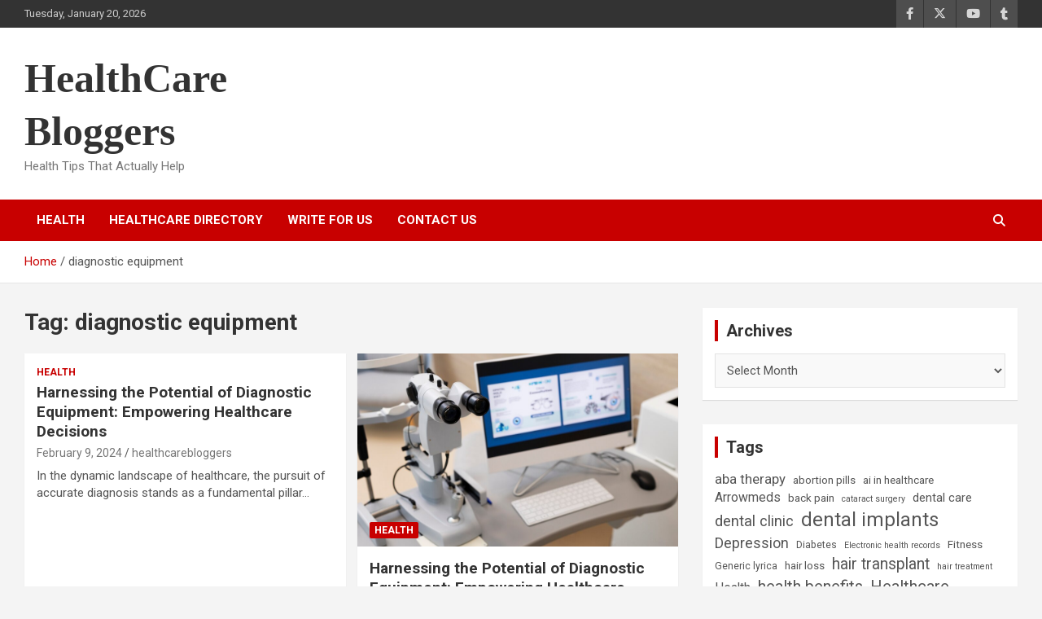

--- FILE ---
content_type: text/html; charset=UTF-8
request_url: https://www.healthcarebloggers.com/tag/diagnostic-equipment/
body_size: 12048
content:
<!doctype html>
<html lang="en-US">
<head>
	<meta charset="UTF-8">
	<meta name="viewport" content="width=device-width, initial-scale=1, shrink-to-fit=no">
	<link rel="profile" href="https://gmpg.org/xfn/11">

	<meta name='robots' content='noindex, follow' />

	<!-- This site is optimized with the Yoast SEO plugin v26.7 - https://yoast.com/wordpress/plugins/seo/ -->
	<title>diagnostic equipment Archives - HealthCare Bloggers</title>
	<meta property="og:locale" content="en_US" />
	<meta property="og:type" content="article" />
	<meta property="og:title" content="diagnostic equipment Archives - HealthCare Bloggers" />
	<meta property="og:url" content="https://www.healthcarebloggers.com/tag/diagnostic-equipment/" />
	<meta property="og:site_name" content="HealthCare Bloggers" />
	<meta name="twitter:card" content="summary_large_image" />
	<meta name="twitter:site" content="@TipsblogHealth" />
	<script type="application/ld+json" class="yoast-schema-graph">{"@context":"https://schema.org","@graph":[{"@type":"CollectionPage","@id":"https://www.healthcarebloggers.com/tag/diagnostic-equipment/","url":"https://www.healthcarebloggers.com/tag/diagnostic-equipment/","name":"diagnostic equipment Archives - HealthCare Bloggers","isPartOf":{"@id":"https://www.healthcarebloggers.com/#website"},"breadcrumb":{"@id":"https://www.healthcarebloggers.com/tag/diagnostic-equipment/#breadcrumb"},"inLanguage":"en-US"},{"@type":"BreadcrumbList","@id":"https://www.healthcarebloggers.com/tag/diagnostic-equipment/#breadcrumb","itemListElement":[{"@type":"ListItem","position":1,"name":"Home","item":"https://www.healthcarebloggers.com/"},{"@type":"ListItem","position":2,"name":"diagnostic equipment"}]},{"@type":"WebSite","@id":"https://www.healthcarebloggers.com/#website","url":"https://www.healthcarebloggers.com/","name":"HealthCareBloggers","description":"Health Tips That Actually Help","potentialAction":[{"@type":"SearchAction","target":{"@type":"EntryPoint","urlTemplate":"https://www.healthcarebloggers.com/?s={search_term_string}"},"query-input":{"@type":"PropertyValueSpecification","valueRequired":true,"valueName":"search_term_string"}}],"inLanguage":"en-US"}]}</script>
	<!-- / Yoast SEO plugin. -->


<link rel='dns-prefetch' href='//www.healthcarebloggers.com' />
<link rel='dns-prefetch' href='//fonts.googleapis.com' />
<link rel="alternate" type="application/rss+xml" title="HealthCare Bloggers &raquo; Feed" href="https://www.healthcarebloggers.com/feed/" />
<link rel="alternate" type="application/rss+xml" title="HealthCare Bloggers &raquo; Comments Feed" href="https://www.healthcarebloggers.com/comments/feed/" />
<link rel="alternate" type="application/rss+xml" title="HealthCare Bloggers &raquo; diagnostic equipment Tag Feed" href="https://www.healthcarebloggers.com/tag/diagnostic-equipment/feed/" />
<style id='wp-img-auto-sizes-contain-inline-css' type='text/css'>
img:is([sizes=auto i],[sizes^="auto," i]){contain-intrinsic-size:3000px 1500px}
/*# sourceURL=wp-img-auto-sizes-contain-inline-css */
</style>
<style id='wp-emoji-styles-inline-css' type='text/css'>

	img.wp-smiley, img.emoji {
		display: inline !important;
		border: none !important;
		box-shadow: none !important;
		height: 1em !important;
		width: 1em !important;
		margin: 0 0.07em !important;
		vertical-align: -0.1em !important;
		background: none !important;
		padding: 0 !important;
	}
/*# sourceURL=wp-emoji-styles-inline-css */
</style>
<style id='wp-block-library-inline-css' type='text/css'>
:root{--wp-block-synced-color:#7a00df;--wp-block-synced-color--rgb:122,0,223;--wp-bound-block-color:var(--wp-block-synced-color);--wp-editor-canvas-background:#ddd;--wp-admin-theme-color:#007cba;--wp-admin-theme-color--rgb:0,124,186;--wp-admin-theme-color-darker-10:#006ba1;--wp-admin-theme-color-darker-10--rgb:0,107,160.5;--wp-admin-theme-color-darker-20:#005a87;--wp-admin-theme-color-darker-20--rgb:0,90,135;--wp-admin-border-width-focus:2px}@media (min-resolution:192dpi){:root{--wp-admin-border-width-focus:1.5px}}.wp-element-button{cursor:pointer}:root .has-very-light-gray-background-color{background-color:#eee}:root .has-very-dark-gray-background-color{background-color:#313131}:root .has-very-light-gray-color{color:#eee}:root .has-very-dark-gray-color{color:#313131}:root .has-vivid-green-cyan-to-vivid-cyan-blue-gradient-background{background:linear-gradient(135deg,#00d084,#0693e3)}:root .has-purple-crush-gradient-background{background:linear-gradient(135deg,#34e2e4,#4721fb 50%,#ab1dfe)}:root .has-hazy-dawn-gradient-background{background:linear-gradient(135deg,#faaca8,#dad0ec)}:root .has-subdued-olive-gradient-background{background:linear-gradient(135deg,#fafae1,#67a671)}:root .has-atomic-cream-gradient-background{background:linear-gradient(135deg,#fdd79a,#004a59)}:root .has-nightshade-gradient-background{background:linear-gradient(135deg,#330968,#31cdcf)}:root .has-midnight-gradient-background{background:linear-gradient(135deg,#020381,#2874fc)}:root{--wp--preset--font-size--normal:16px;--wp--preset--font-size--huge:42px}.has-regular-font-size{font-size:1em}.has-larger-font-size{font-size:2.625em}.has-normal-font-size{font-size:var(--wp--preset--font-size--normal)}.has-huge-font-size{font-size:var(--wp--preset--font-size--huge)}.has-text-align-center{text-align:center}.has-text-align-left{text-align:left}.has-text-align-right{text-align:right}.has-fit-text{white-space:nowrap!important}#end-resizable-editor-section{display:none}.aligncenter{clear:both}.items-justified-left{justify-content:flex-start}.items-justified-center{justify-content:center}.items-justified-right{justify-content:flex-end}.items-justified-space-between{justify-content:space-between}.screen-reader-text{border:0;clip-path:inset(50%);height:1px;margin:-1px;overflow:hidden;padding:0;position:absolute;width:1px;word-wrap:normal!important}.screen-reader-text:focus{background-color:#ddd;clip-path:none;color:#444;display:block;font-size:1em;height:auto;left:5px;line-height:normal;padding:15px 23px 14px;text-decoration:none;top:5px;width:auto;z-index:100000}html :where(.has-border-color){border-style:solid}html :where([style*=border-top-color]){border-top-style:solid}html :where([style*=border-right-color]){border-right-style:solid}html :where([style*=border-bottom-color]){border-bottom-style:solid}html :where([style*=border-left-color]){border-left-style:solid}html :where([style*=border-width]){border-style:solid}html :where([style*=border-top-width]){border-top-style:solid}html :where([style*=border-right-width]){border-right-style:solid}html :where([style*=border-bottom-width]){border-bottom-style:solid}html :where([style*=border-left-width]){border-left-style:solid}html :where(img[class*=wp-image-]){height:auto;max-width:100%}:where(figure){margin:0 0 1em}html :where(.is-position-sticky){--wp-admin--admin-bar--position-offset:var(--wp-admin--admin-bar--height,0px)}@media screen and (max-width:600px){html :where(.is-position-sticky){--wp-admin--admin-bar--position-offset:0px}}

/*# sourceURL=wp-block-library-inline-css */
</style><style id='wp-block-heading-inline-css' type='text/css'>
h1:where(.wp-block-heading).has-background,h2:where(.wp-block-heading).has-background,h3:where(.wp-block-heading).has-background,h4:where(.wp-block-heading).has-background,h5:where(.wp-block-heading).has-background,h6:where(.wp-block-heading).has-background{padding:1.25em 2.375em}h1.has-text-align-left[style*=writing-mode]:where([style*=vertical-lr]),h1.has-text-align-right[style*=writing-mode]:where([style*=vertical-rl]),h2.has-text-align-left[style*=writing-mode]:where([style*=vertical-lr]),h2.has-text-align-right[style*=writing-mode]:where([style*=vertical-rl]),h3.has-text-align-left[style*=writing-mode]:where([style*=vertical-lr]),h3.has-text-align-right[style*=writing-mode]:where([style*=vertical-rl]),h4.has-text-align-left[style*=writing-mode]:where([style*=vertical-lr]),h4.has-text-align-right[style*=writing-mode]:where([style*=vertical-rl]),h5.has-text-align-left[style*=writing-mode]:where([style*=vertical-lr]),h5.has-text-align-right[style*=writing-mode]:where([style*=vertical-rl]),h6.has-text-align-left[style*=writing-mode]:where([style*=vertical-lr]),h6.has-text-align-right[style*=writing-mode]:where([style*=vertical-rl]){rotate:180deg}
/*# sourceURL=https://www.healthcarebloggers.com/wp-includes/blocks/heading/style.min.css */
</style>
<style id='wp-block-paragraph-inline-css' type='text/css'>
.is-small-text{font-size:.875em}.is-regular-text{font-size:1em}.is-large-text{font-size:2.25em}.is-larger-text{font-size:3em}.has-drop-cap:not(:focus):first-letter{float:left;font-size:8.4em;font-style:normal;font-weight:100;line-height:.68;margin:.05em .1em 0 0;text-transform:uppercase}body.rtl .has-drop-cap:not(:focus):first-letter{float:none;margin-left:.1em}p.has-drop-cap.has-background{overflow:hidden}:root :where(p.has-background){padding:1.25em 2.375em}:where(p.has-text-color:not(.has-link-color)) a{color:inherit}p.has-text-align-left[style*="writing-mode:vertical-lr"],p.has-text-align-right[style*="writing-mode:vertical-rl"]{rotate:180deg}
/*# sourceURL=https://www.healthcarebloggers.com/wp-includes/blocks/paragraph/style.min.css */
</style>
<style id='global-styles-inline-css' type='text/css'>
:root{--wp--preset--aspect-ratio--square: 1;--wp--preset--aspect-ratio--4-3: 4/3;--wp--preset--aspect-ratio--3-4: 3/4;--wp--preset--aspect-ratio--3-2: 3/2;--wp--preset--aspect-ratio--2-3: 2/3;--wp--preset--aspect-ratio--16-9: 16/9;--wp--preset--aspect-ratio--9-16: 9/16;--wp--preset--color--black: #000000;--wp--preset--color--cyan-bluish-gray: #abb8c3;--wp--preset--color--white: #ffffff;--wp--preset--color--pale-pink: #f78da7;--wp--preset--color--vivid-red: #cf2e2e;--wp--preset--color--luminous-vivid-orange: #ff6900;--wp--preset--color--luminous-vivid-amber: #fcb900;--wp--preset--color--light-green-cyan: #7bdcb5;--wp--preset--color--vivid-green-cyan: #00d084;--wp--preset--color--pale-cyan-blue: #8ed1fc;--wp--preset--color--vivid-cyan-blue: #0693e3;--wp--preset--color--vivid-purple: #9b51e0;--wp--preset--gradient--vivid-cyan-blue-to-vivid-purple: linear-gradient(135deg,rgb(6,147,227) 0%,rgb(155,81,224) 100%);--wp--preset--gradient--light-green-cyan-to-vivid-green-cyan: linear-gradient(135deg,rgb(122,220,180) 0%,rgb(0,208,130) 100%);--wp--preset--gradient--luminous-vivid-amber-to-luminous-vivid-orange: linear-gradient(135deg,rgb(252,185,0) 0%,rgb(255,105,0) 100%);--wp--preset--gradient--luminous-vivid-orange-to-vivid-red: linear-gradient(135deg,rgb(255,105,0) 0%,rgb(207,46,46) 100%);--wp--preset--gradient--very-light-gray-to-cyan-bluish-gray: linear-gradient(135deg,rgb(238,238,238) 0%,rgb(169,184,195) 100%);--wp--preset--gradient--cool-to-warm-spectrum: linear-gradient(135deg,rgb(74,234,220) 0%,rgb(151,120,209) 20%,rgb(207,42,186) 40%,rgb(238,44,130) 60%,rgb(251,105,98) 80%,rgb(254,248,76) 100%);--wp--preset--gradient--blush-light-purple: linear-gradient(135deg,rgb(255,206,236) 0%,rgb(152,150,240) 100%);--wp--preset--gradient--blush-bordeaux: linear-gradient(135deg,rgb(254,205,165) 0%,rgb(254,45,45) 50%,rgb(107,0,62) 100%);--wp--preset--gradient--luminous-dusk: linear-gradient(135deg,rgb(255,203,112) 0%,rgb(199,81,192) 50%,rgb(65,88,208) 100%);--wp--preset--gradient--pale-ocean: linear-gradient(135deg,rgb(255,245,203) 0%,rgb(182,227,212) 50%,rgb(51,167,181) 100%);--wp--preset--gradient--electric-grass: linear-gradient(135deg,rgb(202,248,128) 0%,rgb(113,206,126) 100%);--wp--preset--gradient--midnight: linear-gradient(135deg,rgb(2,3,129) 0%,rgb(40,116,252) 100%);--wp--preset--font-size--small: 13px;--wp--preset--font-size--medium: 20px;--wp--preset--font-size--large: 36px;--wp--preset--font-size--x-large: 42px;--wp--preset--spacing--20: 0.44rem;--wp--preset--spacing--30: 0.67rem;--wp--preset--spacing--40: 1rem;--wp--preset--spacing--50: 1.5rem;--wp--preset--spacing--60: 2.25rem;--wp--preset--spacing--70: 3.38rem;--wp--preset--spacing--80: 5.06rem;--wp--preset--shadow--natural: 6px 6px 9px rgba(0, 0, 0, 0.2);--wp--preset--shadow--deep: 12px 12px 50px rgba(0, 0, 0, 0.4);--wp--preset--shadow--sharp: 6px 6px 0px rgba(0, 0, 0, 0.2);--wp--preset--shadow--outlined: 6px 6px 0px -3px rgb(255, 255, 255), 6px 6px rgb(0, 0, 0);--wp--preset--shadow--crisp: 6px 6px 0px rgb(0, 0, 0);}:where(.is-layout-flex){gap: 0.5em;}:where(.is-layout-grid){gap: 0.5em;}body .is-layout-flex{display: flex;}.is-layout-flex{flex-wrap: wrap;align-items: center;}.is-layout-flex > :is(*, div){margin: 0;}body .is-layout-grid{display: grid;}.is-layout-grid > :is(*, div){margin: 0;}:where(.wp-block-columns.is-layout-flex){gap: 2em;}:where(.wp-block-columns.is-layout-grid){gap: 2em;}:where(.wp-block-post-template.is-layout-flex){gap: 1.25em;}:where(.wp-block-post-template.is-layout-grid){gap: 1.25em;}.has-black-color{color: var(--wp--preset--color--black) !important;}.has-cyan-bluish-gray-color{color: var(--wp--preset--color--cyan-bluish-gray) !important;}.has-white-color{color: var(--wp--preset--color--white) !important;}.has-pale-pink-color{color: var(--wp--preset--color--pale-pink) !important;}.has-vivid-red-color{color: var(--wp--preset--color--vivid-red) !important;}.has-luminous-vivid-orange-color{color: var(--wp--preset--color--luminous-vivid-orange) !important;}.has-luminous-vivid-amber-color{color: var(--wp--preset--color--luminous-vivid-amber) !important;}.has-light-green-cyan-color{color: var(--wp--preset--color--light-green-cyan) !important;}.has-vivid-green-cyan-color{color: var(--wp--preset--color--vivid-green-cyan) !important;}.has-pale-cyan-blue-color{color: var(--wp--preset--color--pale-cyan-blue) !important;}.has-vivid-cyan-blue-color{color: var(--wp--preset--color--vivid-cyan-blue) !important;}.has-vivid-purple-color{color: var(--wp--preset--color--vivid-purple) !important;}.has-black-background-color{background-color: var(--wp--preset--color--black) !important;}.has-cyan-bluish-gray-background-color{background-color: var(--wp--preset--color--cyan-bluish-gray) !important;}.has-white-background-color{background-color: var(--wp--preset--color--white) !important;}.has-pale-pink-background-color{background-color: var(--wp--preset--color--pale-pink) !important;}.has-vivid-red-background-color{background-color: var(--wp--preset--color--vivid-red) !important;}.has-luminous-vivid-orange-background-color{background-color: var(--wp--preset--color--luminous-vivid-orange) !important;}.has-luminous-vivid-amber-background-color{background-color: var(--wp--preset--color--luminous-vivid-amber) !important;}.has-light-green-cyan-background-color{background-color: var(--wp--preset--color--light-green-cyan) !important;}.has-vivid-green-cyan-background-color{background-color: var(--wp--preset--color--vivid-green-cyan) !important;}.has-pale-cyan-blue-background-color{background-color: var(--wp--preset--color--pale-cyan-blue) !important;}.has-vivid-cyan-blue-background-color{background-color: var(--wp--preset--color--vivid-cyan-blue) !important;}.has-vivid-purple-background-color{background-color: var(--wp--preset--color--vivid-purple) !important;}.has-black-border-color{border-color: var(--wp--preset--color--black) !important;}.has-cyan-bluish-gray-border-color{border-color: var(--wp--preset--color--cyan-bluish-gray) !important;}.has-white-border-color{border-color: var(--wp--preset--color--white) !important;}.has-pale-pink-border-color{border-color: var(--wp--preset--color--pale-pink) !important;}.has-vivid-red-border-color{border-color: var(--wp--preset--color--vivid-red) !important;}.has-luminous-vivid-orange-border-color{border-color: var(--wp--preset--color--luminous-vivid-orange) !important;}.has-luminous-vivid-amber-border-color{border-color: var(--wp--preset--color--luminous-vivid-amber) !important;}.has-light-green-cyan-border-color{border-color: var(--wp--preset--color--light-green-cyan) !important;}.has-vivid-green-cyan-border-color{border-color: var(--wp--preset--color--vivid-green-cyan) !important;}.has-pale-cyan-blue-border-color{border-color: var(--wp--preset--color--pale-cyan-blue) !important;}.has-vivid-cyan-blue-border-color{border-color: var(--wp--preset--color--vivid-cyan-blue) !important;}.has-vivid-purple-border-color{border-color: var(--wp--preset--color--vivid-purple) !important;}.has-vivid-cyan-blue-to-vivid-purple-gradient-background{background: var(--wp--preset--gradient--vivid-cyan-blue-to-vivid-purple) !important;}.has-light-green-cyan-to-vivid-green-cyan-gradient-background{background: var(--wp--preset--gradient--light-green-cyan-to-vivid-green-cyan) !important;}.has-luminous-vivid-amber-to-luminous-vivid-orange-gradient-background{background: var(--wp--preset--gradient--luminous-vivid-amber-to-luminous-vivid-orange) !important;}.has-luminous-vivid-orange-to-vivid-red-gradient-background{background: var(--wp--preset--gradient--luminous-vivid-orange-to-vivid-red) !important;}.has-very-light-gray-to-cyan-bluish-gray-gradient-background{background: var(--wp--preset--gradient--very-light-gray-to-cyan-bluish-gray) !important;}.has-cool-to-warm-spectrum-gradient-background{background: var(--wp--preset--gradient--cool-to-warm-spectrum) !important;}.has-blush-light-purple-gradient-background{background: var(--wp--preset--gradient--blush-light-purple) !important;}.has-blush-bordeaux-gradient-background{background: var(--wp--preset--gradient--blush-bordeaux) !important;}.has-luminous-dusk-gradient-background{background: var(--wp--preset--gradient--luminous-dusk) !important;}.has-pale-ocean-gradient-background{background: var(--wp--preset--gradient--pale-ocean) !important;}.has-electric-grass-gradient-background{background: var(--wp--preset--gradient--electric-grass) !important;}.has-midnight-gradient-background{background: var(--wp--preset--gradient--midnight) !important;}.has-small-font-size{font-size: var(--wp--preset--font-size--small) !important;}.has-medium-font-size{font-size: var(--wp--preset--font-size--medium) !important;}.has-large-font-size{font-size: var(--wp--preset--font-size--large) !important;}.has-x-large-font-size{font-size: var(--wp--preset--font-size--x-large) !important;}
/*# sourceURL=global-styles-inline-css */
</style>

<style id='classic-theme-styles-inline-css' type='text/css'>
/*! This file is auto-generated */
.wp-block-button__link{color:#fff;background-color:#32373c;border-radius:9999px;box-shadow:none;text-decoration:none;padding:calc(.667em + 2px) calc(1.333em + 2px);font-size:1.125em}.wp-block-file__button{background:#32373c;color:#fff;text-decoration:none}
/*# sourceURL=/wp-includes/css/classic-themes.min.css */
</style>
<link rel='stylesheet' id='bootstrap-style-css' href='https://www.healthcarebloggers.com/wp-content/themes/newscard/assets/library/bootstrap/css/bootstrap.min.css?ver=4.0.0' type='text/css' media='all' />
<link rel='stylesheet' id='font-awesome-style-css' href='https://www.healthcarebloggers.com/wp-content/themes/newscard/assets/library/font-awesome/css/all.min.css?ver=6.9' type='text/css' media='all' />
<link rel='stylesheet' id='newscard-google-fonts-css' href='//fonts.googleapis.com/css?family=Roboto%3A100%2C300%2C300i%2C400%2C400i%2C500%2C500i%2C700%2C700i&#038;ver=6.9' type='text/css' media='all' />
<link rel='stylesheet' id='newscard-style-css' href='https://www.healthcarebloggers.com/wp-content/themes/newscard/style.css?ver=6.9' type='text/css' media='all' />
<script type="text/javascript" src="https://www.healthcarebloggers.com/wp-includes/js/jquery/jquery.min.js?ver=3.7.1" id="jquery-core-js"></script>
<script type="text/javascript" src="https://www.healthcarebloggers.com/wp-includes/js/jquery/jquery-migrate.min.js?ver=3.4.1" id="jquery-migrate-js"></script>
<link rel="https://api.w.org/" href="https://www.healthcarebloggers.com/wp-json/" /><link rel="alternate" title="JSON" type="application/json" href="https://www.healthcarebloggers.com/wp-json/wp/v2/tags/5318" /><link rel="EditURI" type="application/rsd+xml" title="RSD" href="https://www.healthcarebloggers.com/xmlrpc.php?rsd" />
<meta name="generator" content="WordPress 6.9" />
<!-- Google tag (gtag.js) -->
<script async src="https://www.googletagmanager.com/gtag/js?id=G-0063XRY0BJ"></script>
<script>
  window.dataLayer = window.dataLayer || [];
  function gtag(){dataLayer.push(arguments);}
  gtag('js', new Date());

  gtag('config', 'G-0063XRY0BJ');
</script><link rel="icon" href="https://www.healthcarebloggers.com/wp-content/uploads/2025/11/HCB-150x150.png" sizes="32x32" />
<link rel="icon" href="https://www.healthcarebloggers.com/wp-content/uploads/2025/11/HCB-300x300.png" sizes="192x192" />
<link rel="apple-touch-icon" href="https://www.healthcarebloggers.com/wp-content/uploads/2025/11/HCB-300x300.png" />
<meta name="msapplication-TileImage" content="https://www.healthcarebloggers.com/wp-content/uploads/2025/11/HCB-300x300.png" />
		<style type="text/css" id="wp-custom-css">
			.site-title a
{
	font-family: Agency FB;
	font-size: 50px;
	
	}		</style>
		</head>

<body class="archive tag tag-diagnostic-equipment tag-5318 wp-theme-newscard theme-body hfeed">

<div id="page" class="site">
	<a class="skip-link screen-reader-text" href="#content">Skip to content</a>
	
	<header id="masthead" class="site-header">
					<div class="info-bar">
				<div class="container">
					<div class="row gutter-10">
						<div class="col col-sm contact-section">
							<div class="date">
								<ul><li>Tuesday, January 20, 2026</li></ul>
							</div>
						</div><!-- .contact-section -->

													<div class="col-auto social-profiles order-md-3">
								
		<ul class="clearfix">
							<li><a target="_blank" rel="noopener noreferrer" href="https://www.facebook.com/healthcarebloggers/"></a></li>
							<li><a target="_blank" rel="noopener noreferrer" href="https://twitter.com/TipsblogHealth"></a></li>
							<li><a target="_blank" rel="noopener noreferrer" href="https://www.youtube.com/channel/UC9jr3eDNL7MpderBYXkCG_w"></a></li>
							<li><a target="_blank" rel="noopener noreferrer" href="https://healthcarebloggers.tumblr.com/"></a></li>
					</ul>
								</div><!-- .social-profile -->
											</div><!-- .row -->
          		</div><!-- .container -->
        	</div><!-- .infobar -->
        		<nav class="navbar navbar-expand-lg d-block">
			<div class="navbar-head" >
				<div class="container">
					<div class="row navbar-head-row align-items-center">
						<div class="col-lg-4">
							<div class="site-branding navbar-brand">
																	<h2 class="site-title"><a href="https://www.healthcarebloggers.com/" rel="home">HealthCare Bloggers</a></h2>
																	<p class="site-description">Health Tips That Actually Help</p>
															</div><!-- .site-branding .navbar-brand -->
						</div>
											</div><!-- .row -->
				</div><!-- .container -->
			</div><!-- .navbar-head -->
			<div class="navigation-bar">
				<div class="navigation-bar-top">
					<div class="container">
						<button class="navbar-toggler menu-toggle" type="button" data-toggle="collapse" data-target="#navbarCollapse" aria-controls="navbarCollapse" aria-expanded="false" aria-label="Toggle navigation"></button>
						<span class="search-toggle"></span>
					</div><!-- .container -->
					<div class="search-bar">
						<div class="container">
							<div class="search-block off">
								<form action="https://www.healthcarebloggers.com/" method="get" class="search-form">
	<label class="assistive-text"> Search </label>
	<div class="input-group">
		<input type="search" value="" placeholder="Search" class="form-control s" name="s">
		<div class="input-group-prepend">
			<button class="btn btn-theme">Search</button>
		</div>
	</div>
</form><!-- .search-form -->
							</div><!-- .search-box -->
						</div><!-- .container -->
					</div><!-- .search-bar -->
				</div><!-- .navigation-bar-top -->
				<div class="navbar-main">
					<div class="container">
						<div class="collapse navbar-collapse" id="navbarCollapse">
							<div id="site-navigation" class="main-navigation nav-uppercase" role="navigation">
								<ul class="nav-menu navbar-nav d-lg-block"><li id="menu-item-1250" class="menu-item menu-item-type-taxonomy menu-item-object-category menu-item-1250"><a href="https://www.healthcarebloggers.com/category/health/">Health</a></li>
<li id="menu-item-1248" class="menu-item menu-item-type-post_type menu-item-object-page menu-item-1248"><a href="https://www.healthcarebloggers.com/healthcare-directory/">HealthCare Directory</a></li>
<li id="menu-item-1249" class="menu-item menu-item-type-post_type menu-item-object-page menu-item-1249"><a href="https://www.healthcarebloggers.com/write-for-us/">Write For Us</a></li>
<li id="menu-item-9096" class="menu-item menu-item-type-post_type menu-item-object-page menu-item-9096"><a href="https://www.healthcarebloggers.com/contact-us/">Contact Us</a></li>
</ul>							</div><!-- #site-navigation .main-navigation -->
						</div><!-- .navbar-collapse -->
						<div class="nav-search">
							<span class="search-toggle"></span>
						</div><!-- .nav-search -->
					</div><!-- .container -->
				</div><!-- .navbar-main -->
			</div><!-- .navigation-bar -->
		</nav><!-- .navbar -->

		
		
					<div id="breadcrumb">
				<div class="container">
					<div role="navigation" aria-label="Breadcrumbs" class="breadcrumb-trail breadcrumbs" itemprop="breadcrumb"><ul class="trail-items" itemscope itemtype="http://schema.org/BreadcrumbList"><meta name="numberOfItems" content="2" /><meta name="itemListOrder" content="Ascending" /><li itemprop="itemListElement" itemscope itemtype="http://schema.org/ListItem" class="trail-item trail-begin"><a href="https://www.healthcarebloggers.com/" rel="home" itemprop="item"><span itemprop="name">Home</span></a><meta itemprop="position" content="1" /></li><li itemprop="itemListElement" itemscope itemtype="http://schema.org/ListItem" class="trail-item trail-end"><span itemprop="name">diagnostic equipment</span><meta itemprop="position" content="2" /></li></ul></div>				</div>
			</div><!-- .breadcrumb -->
			</header><!-- #masthead --><div id="content" class="site-content">
	<div class="container">
		<div class="row justify-content-center site-content-row">
			<div id="primary" class="content-area col-lg-8">
				<main id="main" class="site-main">

					
						<header class="page-header">
							<h1 class="page-title">Tag: <span>diagnostic equipment</span></h1>						</header><!-- .page-header -->

						<div class="row gutter-parent-14 post-wrap">
								<div class="col-sm-6 col-xxl-4 post-col">
	<div class="post-10186 post type-post status-publish format-standard hentry category-health tag-diagnostic-equipment tag-emergency-medicine">

		
			<div class="entry-meta category-meta">
				<div class="cat-links"><a href="https://www.healthcarebloggers.com/category/health/" rel="category tag">Health</a></div>
			</div><!-- .entry-meta -->

		
					<header class="entry-header">
				<h2 class="entry-title"><a href="https://www.healthcarebloggers.com/harnessing-potential-of-diagnostic-equipment/" rel="bookmark">Harnessing the Potential of Diagnostic Equipment: Empowering Healthcare Decisions</a></h2>
									<div class="entry-meta">
						<div class="date"><a href="https://www.healthcarebloggers.com/harnessing-potential-of-diagnostic-equipment/" title="Harnessing the Potential of Diagnostic Equipment: Empowering Healthcare Decisions">February 9, 2024</a> </div> <div class="by-author vcard author"><a href="https://www.healthcarebloggers.com/author/healthcarebloggers/">healthcarebloggers</a> </div>											</div><!-- .entry-meta -->
								</header>
				<div class="entry-content">
								<p>In the dynamic landscape of healthcare, the pursuit of accurate diagnosis stands as a fundamental pillar&hellip;</p>
						</div><!-- entry-content -->

			</div><!-- .post-10186 -->
	</div><!-- .col-sm-6 .col-xxl-4 .post-col -->
	<div class="col-sm-6 col-xxl-4 post-col">
	<div class="post-10181 post type-post status-publish format-standard has-post-thumbnail hentry category-health tag-diagnostic-equipment tag-diagnostic-technology tag-medical-imaging">

		
				<figure class="post-featured-image post-img-wrap">
					<a title="Harnessing the Potential of Diagnostic Equipment: Empowering Healthcare Decisions" href="https://www.healthcarebloggers.com/harnessing-the-potential-of-diagnostic-equipment/" class="post-img" style="background-image: url('https://www.healthcarebloggers.com/wp-content/uploads/2024/02/diagnostic-equipment.jpg');"></a>
					<div class="entry-meta category-meta">
						<div class="cat-links"><a href="https://www.healthcarebloggers.com/category/health/" rel="category tag">Health</a></div>
					</div><!-- .entry-meta -->
				</figure><!-- .post-featured-image .post-img-wrap -->

			
					<header class="entry-header">
				<h2 class="entry-title"><a href="https://www.healthcarebloggers.com/harnessing-the-potential-of-diagnostic-equipment/" rel="bookmark">Harnessing the Potential of Diagnostic Equipment: Empowering Healthcare Decisions</a></h2>
									<div class="entry-meta">
						<div class="date"><a href="https://www.healthcarebloggers.com/harnessing-the-potential-of-diagnostic-equipment/" title="Harnessing the Potential of Diagnostic Equipment: Empowering Healthcare Decisions">February 9, 2024</a> </div> <div class="by-author vcard author"><a href="https://www.healthcarebloggers.com/author/healthcarebloggers/">healthcarebloggers</a> </div>											</div><!-- .entry-meta -->
								</header>
				<div class="entry-content">
								<p>In the dynamic landscape of healthcare, the pursuit of accurate diagnosis stands as a fundamental pillar&hellip;</p>
						</div><!-- entry-content -->

			</div><!-- .post-10181 -->
	</div><!-- .col-sm-6 .col-xxl-4 .post-col -->
						</div><!-- .row .gutter-parent-14 .post-wrap-->

						
				</main><!-- #main -->
			</div><!-- #primary -->
			
<aside id="secondary" class="col-lg-4 widget-area" role="complementary">
	<div class="sticky-sidebar">
		<section id="archives-4" class="widget widget_archive"><h3 class="widget-title">Archives</h3>		<label class="screen-reader-text" for="archives-dropdown-4">Archives</label>
		<select id="archives-dropdown-4" name="archive-dropdown">
			
			<option value="">Select Month</option>
				<option value='https://www.healthcarebloggers.com/2026/01/'> January 2026 &nbsp;(69)</option>
	<option value='https://www.healthcarebloggers.com/2025/12/'> December 2025 &nbsp;(120)</option>
	<option value='https://www.healthcarebloggers.com/2025/11/'> November 2025 &nbsp;(94)</option>
	<option value='https://www.healthcarebloggers.com/2025/10/'> October 2025 &nbsp;(66)</option>
	<option value='https://www.healthcarebloggers.com/2025/09/'> September 2025 &nbsp;(113)</option>
	<option value='https://www.healthcarebloggers.com/2025/08/'> August 2025 &nbsp;(79)</option>
	<option value='https://www.healthcarebloggers.com/2025/07/'> July 2025 &nbsp;(74)</option>
	<option value='https://www.healthcarebloggers.com/2025/06/'> June 2025 &nbsp;(52)</option>
	<option value='https://www.healthcarebloggers.com/2025/05/'> May 2025 &nbsp;(38)</option>
	<option value='https://www.healthcarebloggers.com/2025/04/'> April 2025 &nbsp;(52)</option>
	<option value='https://www.healthcarebloggers.com/2025/03/'> March 2025 &nbsp;(64)</option>
	<option value='https://www.healthcarebloggers.com/2025/02/'> February 2025 &nbsp;(32)</option>
	<option value='https://www.healthcarebloggers.com/2025/01/'> January 2025 &nbsp;(40)</option>
	<option value='https://www.healthcarebloggers.com/2024/12/'> December 2024 &nbsp;(32)</option>
	<option value='https://www.healthcarebloggers.com/2024/11/'> November 2024 &nbsp;(19)</option>
	<option value='https://www.healthcarebloggers.com/2024/10/'> October 2024 &nbsp;(29)</option>
	<option value='https://www.healthcarebloggers.com/2024/09/'> September 2024 &nbsp;(43)</option>
	<option value='https://www.healthcarebloggers.com/2024/08/'> August 2024 &nbsp;(20)</option>
	<option value='https://www.healthcarebloggers.com/2024/07/'> July 2024 &nbsp;(60)</option>
	<option value='https://www.healthcarebloggers.com/2024/06/'> June 2024 &nbsp;(52)</option>
	<option value='https://www.healthcarebloggers.com/2024/05/'> May 2024 &nbsp;(54)</option>
	<option value='https://www.healthcarebloggers.com/2024/04/'> April 2024 &nbsp;(61)</option>
	<option value='https://www.healthcarebloggers.com/2024/03/'> March 2024 &nbsp;(51)</option>
	<option value='https://www.healthcarebloggers.com/2024/02/'> February 2024 &nbsp;(68)</option>
	<option value='https://www.healthcarebloggers.com/2024/01/'> January 2024 &nbsp;(70)</option>
	<option value='https://www.healthcarebloggers.com/2023/12/'> December 2023 &nbsp;(49)</option>
	<option value='https://www.healthcarebloggers.com/2023/11/'> November 2023 &nbsp;(37)</option>
	<option value='https://www.healthcarebloggers.com/2023/10/'> October 2023 &nbsp;(45)</option>
	<option value='https://www.healthcarebloggers.com/2023/09/'> September 2023 &nbsp;(58)</option>
	<option value='https://www.healthcarebloggers.com/2023/08/'> August 2023 &nbsp;(52)</option>
	<option value='https://www.healthcarebloggers.com/2023/07/'> July 2023 &nbsp;(46)</option>
	<option value='https://www.healthcarebloggers.com/2023/06/'> June 2023 &nbsp;(46)</option>
	<option value='https://www.healthcarebloggers.com/2023/05/'> May 2023 &nbsp;(40)</option>
	<option value='https://www.healthcarebloggers.com/2023/04/'> April 2023 &nbsp;(37)</option>
	<option value='https://www.healthcarebloggers.com/2023/03/'> March 2023 &nbsp;(46)</option>
	<option value='https://www.healthcarebloggers.com/2023/02/'> February 2023 &nbsp;(36)</option>
	<option value='https://www.healthcarebloggers.com/2023/01/'> January 2023 &nbsp;(53)</option>
	<option value='https://www.healthcarebloggers.com/2022/12/'> December 2022 &nbsp;(18)</option>
	<option value='https://www.healthcarebloggers.com/2022/11/'> November 2022 &nbsp;(35)</option>
	<option value='https://www.healthcarebloggers.com/2022/10/'> October 2022 &nbsp;(17)</option>
	<option value='https://www.healthcarebloggers.com/2022/09/'> September 2022 &nbsp;(32)</option>
	<option value='https://www.healthcarebloggers.com/2022/08/'> August 2022 &nbsp;(34)</option>
	<option value='https://www.healthcarebloggers.com/2022/07/'> July 2022 &nbsp;(46)</option>
	<option value='https://www.healthcarebloggers.com/2022/06/'> June 2022 &nbsp;(47)</option>
	<option value='https://www.healthcarebloggers.com/2022/05/'> May 2022 &nbsp;(29)</option>
	<option value='https://www.healthcarebloggers.com/2022/04/'> April 2022 &nbsp;(35)</option>
	<option value='https://www.healthcarebloggers.com/2022/03/'> March 2022 &nbsp;(62)</option>
	<option value='https://www.healthcarebloggers.com/2022/02/'> February 2022 &nbsp;(65)</option>
	<option value='https://www.healthcarebloggers.com/2022/01/'> January 2022 &nbsp;(69)</option>
	<option value='https://www.healthcarebloggers.com/2021/12/'> December 2021 &nbsp;(67)</option>
	<option value='https://www.healthcarebloggers.com/2021/11/'> November 2021 &nbsp;(56)</option>
	<option value='https://www.healthcarebloggers.com/2021/10/'> October 2021 &nbsp;(42)</option>
	<option value='https://www.healthcarebloggers.com/2021/09/'> September 2021 &nbsp;(74)</option>
	<option value='https://www.healthcarebloggers.com/2021/08/'> August 2021 &nbsp;(69)</option>
	<option value='https://www.healthcarebloggers.com/2021/07/'> July 2021 &nbsp;(93)</option>
	<option value='https://www.healthcarebloggers.com/2021/06/'> June 2021 &nbsp;(117)</option>
	<option value='https://www.healthcarebloggers.com/2021/05/'> May 2021 &nbsp;(69)</option>
	<option value='https://www.healthcarebloggers.com/2021/04/'> April 2021 &nbsp;(73)</option>
	<option value='https://www.healthcarebloggers.com/2021/03/'> March 2021 &nbsp;(55)</option>
	<option value='https://www.healthcarebloggers.com/2021/02/'> February 2021 &nbsp;(73)</option>
	<option value='https://www.healthcarebloggers.com/2021/01/'> January 2021 &nbsp;(44)</option>
	<option value='https://www.healthcarebloggers.com/2020/12/'> December 2020 &nbsp;(25)</option>
	<option value='https://www.healthcarebloggers.com/2020/11/'> November 2020 &nbsp;(17)</option>
	<option value='https://www.healthcarebloggers.com/2020/10/'> October 2020 &nbsp;(19)</option>
	<option value='https://www.healthcarebloggers.com/2020/09/'> September 2020 &nbsp;(27)</option>
	<option value='https://www.healthcarebloggers.com/2020/08/'> August 2020 &nbsp;(16)</option>
	<option value='https://www.healthcarebloggers.com/2020/07/'> July 2020 &nbsp;(2)</option>

		</select>

			<script type="text/javascript">
/* <![CDATA[ */

( ( dropdownId ) => {
	const dropdown = document.getElementById( dropdownId );
	function onSelectChange() {
		setTimeout( () => {
			if ( 'escape' === dropdown.dataset.lastkey ) {
				return;
			}
			if ( dropdown.value ) {
				document.location.href = dropdown.value;
			}
		}, 250 );
	}
	function onKeyUp( event ) {
		if ( 'Escape' === event.key ) {
			dropdown.dataset.lastkey = 'escape';
		} else {
			delete dropdown.dataset.lastkey;
		}
	}
	function onClick() {
		delete dropdown.dataset.lastkey;
	}
	dropdown.addEventListener( 'keyup', onKeyUp );
	dropdown.addEventListener( 'click', onClick );
	dropdown.addEventListener( 'change', onSelectChange );
})( "archives-dropdown-4" );

//# sourceURL=WP_Widget_Archives%3A%3Awidget
/* ]]> */
</script>
</section><section id="tag_cloud-3" class="widget widget_tag_cloud"><h3 class="widget-title">Tags</h3><div class="tagcloud"><a href="https://www.healthcarebloggers.com/tag/aba-therapy/" class="tag-cloud-link tag-link-4677 tag-link-position-1" style="font-size: 12.55pt;" aria-label="aba therapy (10 items)">aba therapy</a>
<a href="https://www.healthcarebloggers.com/tag/abortion-pills/" class="tag-cloud-link tag-link-6124 tag-link-position-2" style="font-size: 10.1pt;" aria-label="abortion pills (7 items)">abortion pills</a>
<a href="https://www.healthcarebloggers.com/tag/ai-in-healthcare/" class="tag-cloud-link tag-link-4516 tag-link-position-3" style="font-size: 10.1pt;" aria-label="ai in healthcare (7 items)">ai in healthcare</a>
<a href="https://www.healthcarebloggers.com/tag/arrowmeds/" class="tag-cloud-link tag-link-890 tag-link-position-4" style="font-size: 11.85pt;" aria-label="Arrowmeds (9 items)">Arrowmeds</a>
<a href="https://www.healthcarebloggers.com/tag/back-pain/" class="tag-cloud-link tag-link-94 tag-link-position-5" style="font-size: 10.1pt;" aria-label="back pain (7 items)">back pain</a>
<a href="https://www.healthcarebloggers.com/tag/cataract-surgery/" class="tag-cloud-link tag-link-418 tag-link-position-6" style="font-size: 8pt;" aria-label="cataract surgery (5 items)">cataract surgery</a>
<a href="https://www.healthcarebloggers.com/tag/dental-care/" class="tag-cloud-link tag-link-4348 tag-link-position-7" style="font-size: 10.975pt;" aria-label="dental care (8 items)">dental care</a>
<a href="https://www.healthcarebloggers.com/tag/dental-clinic/" class="tag-cloud-link tag-link-547 tag-link-position-8" style="font-size: 13.775pt;" aria-label="dental clinic (12 items)">dental clinic</a>
<a href="https://www.healthcarebloggers.com/tag/dental-implants/" class="tag-cloud-link tag-link-905 tag-link-position-9" style="font-size: 17.8pt;" aria-label="dental implants (21 items)">dental implants</a>
<a href="https://www.healthcarebloggers.com/tag/depression/" class="tag-cloud-link tag-link-757 tag-link-position-10" style="font-size: 13.25pt;" aria-label="Depression (11 items)">Depression</a>
<a href="https://www.healthcarebloggers.com/tag/diabetes/" class="tag-cloud-link tag-link-314 tag-link-position-11" style="font-size: 9.225pt;" aria-label="Diabetes (6 items)">Diabetes</a>
<a href="https://www.healthcarebloggers.com/tag/electronic-health-records/" class="tag-cloud-link tag-link-18 tag-link-position-12" style="font-size: 8pt;" aria-label="Electronic health records (5 items)">Electronic health records</a>
<a href="https://www.healthcarebloggers.com/tag/fitness/" class="tag-cloud-link tag-link-812 tag-link-position-13" style="font-size: 10.1pt;" aria-label="Fitness (7 items)">Fitness</a>
<a href="https://www.healthcarebloggers.com/tag/generic-lyrica/" class="tag-cloud-link tag-link-1296 tag-link-position-14" style="font-size: 9.225pt;" aria-label="Generic lyrica (6 items)">Generic lyrica</a>
<a href="https://www.healthcarebloggers.com/tag/hair-loss/" class="tag-cloud-link tag-link-665 tag-link-position-15" style="font-size: 10.1pt;" aria-label="hair loss (7 items)">hair loss</a>
<a href="https://www.healthcarebloggers.com/tag/hair-transplant/" class="tag-cloud-link tag-link-803 tag-link-position-16" style="font-size: 14.475pt;" aria-label="hair transplant (13 items)">hair transplant</a>
<a href="https://www.healthcarebloggers.com/tag/hair-treatment/" class="tag-cloud-link tag-link-448 tag-link-position-17" style="font-size: 8pt;" aria-label="hair treatment (5 items)">hair treatment</a>
<a href="https://www.healthcarebloggers.com/tag/health/" class="tag-cloud-link tag-link-791 tag-link-position-18" style="font-size: 11.85pt;" aria-label="Health (9 items)">Health</a>
<a href="https://www.healthcarebloggers.com/tag/health-benefits/" class="tag-cloud-link tag-link-101 tag-link-position-19" style="font-size: 15pt;" aria-label="health benefits (14 items)">health benefits</a>
<a href="https://www.healthcarebloggers.com/tag/healthcare/" class="tag-cloud-link tag-link-291 tag-link-position-20" style="font-size: 15pt;" aria-label="Healthcare (14 items)">Healthcare</a>
<a href="https://www.healthcarebloggers.com/tag/healthcare-industry/" class="tag-cloud-link tag-link-1546 tag-link-position-21" style="font-size: 15.875pt;" aria-label="healthcare industry (16 items)">healthcare industry</a>
<a href="https://www.healthcarebloggers.com/tag/health-insurance/" class="tag-cloud-link tag-link-227 tag-link-position-22" style="font-size: 10.975pt;" aria-label="health insurance (8 items)">health insurance</a>
<a href="https://www.healthcarebloggers.com/tag/healthy-diet/" class="tag-cloud-link tag-link-9 tag-link-position-23" style="font-size: 18.5pt;" aria-label="healthy diet (23 items)">healthy diet</a>
<a href="https://www.healthcarebloggers.com/tag/healthy-food/" class="tag-cloud-link tag-link-40 tag-link-position-24" style="font-size: 10.975pt;" aria-label="Healthy food (8 items)">Healthy food</a>
<a href="https://www.healthcarebloggers.com/tag/healthy-foods/" class="tag-cloud-link tag-link-340 tag-link-position-25" style="font-size: 8pt;" aria-label="healthy foods (5 items)">healthy foods</a>
<a href="https://www.healthcarebloggers.com/tag/healthy-lifestyle/" class="tag-cloud-link tag-link-17 tag-link-position-26" style="font-size: 18.15pt;" aria-label="healthy lifestyle (22 items)">healthy lifestyle</a>
<a href="https://www.healthcarebloggers.com/tag/heart-disease/" class="tag-cloud-link tag-link-719 tag-link-position-27" style="font-size: 9.225pt;" aria-label="heart disease (6 items)">heart disease</a>
<a href="https://www.healthcarebloggers.com/tag/keto-diet/" class="tag-cloud-link tag-link-258 tag-link-position-28" style="font-size: 8pt;" aria-label="Keto Diet (5 items)">Keto Diet</a>
<a href="https://www.healthcarebloggers.com/tag/lose-weight/" class="tag-cloud-link tag-link-39 tag-link-position-29" style="font-size: 10.1pt;" aria-label="lose weight (7 items)">lose weight</a>
<a href="https://www.healthcarebloggers.com/tag/medical-abortion/" class="tag-cloud-link tag-link-3346 tag-link-position-30" style="font-size: 16.4pt;" aria-label="medical abortion (17 items)">medical abortion</a>
<a href="https://www.healthcarebloggers.com/tag/medicine-delivery-app/" class="tag-cloud-link tag-link-7 tag-link-position-31" style="font-size: 8pt;" aria-label="medicine delivery app (5 items)">medicine delivery app</a>
<a href="https://www.healthcarebloggers.com/tag/mental-health/" class="tag-cloud-link tag-link-461 tag-link-position-32" style="font-size: 22pt;" aria-label="Mental Health (37 items)">Mental Health</a>
<a href="https://www.healthcarebloggers.com/tag/modalert-200/" class="tag-cloud-link tag-link-1269 tag-link-position-33" style="font-size: 11.85pt;" aria-label="modalert 200 (9 items)">modalert 200</a>
<a href="https://www.healthcarebloggers.com/tag/online-counselling/" class="tag-cloud-link tag-link-3582 tag-link-position-34" style="font-size: 10.1pt;" aria-label="online counselling (7 items)">online counselling</a>
<a href="https://www.healthcarebloggers.com/tag/online-counsellor/" class="tag-cloud-link tag-link-3575 tag-link-position-35" style="font-size: 9.225pt;" aria-label="online counsellor (6 items)">online counsellor</a>
<a href="https://www.healthcarebloggers.com/tag/oral-health/" class="tag-cloud-link tag-link-356 tag-link-position-36" style="font-size: 12.55pt;" aria-label="oral health (10 items)">oral health</a>
<a href="https://www.healthcarebloggers.com/tag/oral-hygiene/" class="tag-cloud-link tag-link-2664 tag-link-position-37" style="font-size: 9.225pt;" aria-label="oral hygiene (6 items)">oral hygiene</a>
<a href="https://www.healthcarebloggers.com/tag/pharmacy-delivery-app/" class="tag-cloud-link tag-link-411 tag-link-position-38" style="font-size: 9.225pt;" aria-label="pharmacy delivery app (6 items)">pharmacy delivery app</a>
<a href="https://www.healthcarebloggers.com/tag/physical-activity/" class="tag-cloud-link tag-link-698 tag-link-position-39" style="font-size: 9.225pt;" aria-label="physical activity (6 items)">physical activity</a>
<a href="https://www.healthcarebloggers.com/tag/pregarica/" class="tag-cloud-link tag-link-1297 tag-link-position-40" style="font-size: 9.225pt;" aria-label="pregarica (6 items)">pregarica</a>
<a href="https://www.healthcarebloggers.com/tag/psychologist-near-me/" class="tag-cloud-link tag-link-3747 tag-link-position-41" style="font-size: 9.225pt;" aria-label="Psychologist near me (6 items)">Psychologist near me</a>
<a href="https://www.healthcarebloggers.com/tag/skin-cancer/" class="tag-cloud-link tag-link-1595 tag-link-position-42" style="font-size: 11.85pt;" aria-label="skin cancer (9 items)">skin cancer</a>
<a href="https://www.healthcarebloggers.com/tag/teeth-whitening/" class="tag-cloud-link tag-link-704 tag-link-position-43" style="font-size: 13.25pt;" aria-label="teeth whitening (11 items)">teeth whitening</a>
<a href="https://www.healthcarebloggers.com/tag/vilafinil-200mg/" class="tag-cloud-link tag-link-1271 tag-link-position-44" style="font-size: 10.975pt;" aria-label="Vilafinil 200mg (8 items)">Vilafinil 200mg</a>
<a href="https://www.healthcarebloggers.com/tag/weight-loss/" class="tag-cloud-link tag-link-77 tag-link-position-45" style="font-size: 19.375pt;" aria-label="weight loss (26 items)">weight loss</a></div>
</section><section id="custom_html-3" class="widget_text widget widget_custom_html"><h3 class="widget-title">Guest Bloggers</h3><div class="textwidget custom-html-widget"><a href="https://www.appclonescript.com/">AppCloneScript</a><br>
<a href="https://www.travelaroundtheworldblog.com/">TravelAroundTheWorldBlog</a><br>
<a href="https://www.ecogujju.com/">EcoGujju</a><br>
<a href="https://www.digitalmarketingmaterial.com/">DigitalMarketingMaterial</a><br>
<a href="https://www.realestateworldblog.com/">RealEstateWorldBlog</a><br>
<a href="https://dogshostel.com/">DogsHostel</a><br></div></section>
		<section id="recent-posts-2" class="widget widget_recent_entries">
		<h3 class="widget-title">Recent Posts</h3>
		<ul>
											<li>
					<a href="https://www.healthcarebloggers.com/remove-brown-stains-from-teeth-naturally/">How to Remove Brown Stains from Teeth Naturally</a>
									</li>
											<li>
					<a href="https://www.healthcarebloggers.com/hematology-analyzer-manufacturers-india/">Hematology Analyzer Manufacturers in India: What You Need to Know</a>
									</li>
											<li>
					<a href="https://www.healthcarebloggers.com/essential-doctors-clinical-lab-services-near-me/">5 Essential Doctor’s Clinical Lab Services Near You Today</a>
									</li>
											<li>
					<a href="https://www.healthcarebloggers.com/how-to-choose-best-kids-dentist-in-jaipur-for-child/">How to Choose the Best Kids Dentist in Jaipur for Your Child</a>
									</li>
											<li>
					<a href="https://www.healthcarebloggers.com/life-after-cancer-rehabilitation-and-wellness-following-treatment/">Life After Cancer: Rehabilitation and Wellness Following Treatment</a>
									</li>
					</ul>

		</section><section id="block-2" class="widget widget_block"><h2>POPULAR APPS</h2>
<p><a href="https://www.v3cube.com/gojek-clone/"><b>Gojek Clone App</b></a><br>
<p><a href="https://www.v3cube.com/uber-clone/"><b>Uber Clone App</b></a><br></p>
<p><a href="https://www.ondemandclone.com/"><b>On Demand App Clone</b></a><br></p></section>	</div><!-- .sticky-sidebar -->
</aside><!-- #secondary -->
		</div><!-- row -->
	</div><!-- .container -->
</div><!-- #content .site-content-->
	<footer id="colophon" class="site-footer" role="contentinfo">
		
				<div class="site-info">
			<div class="container">
				<div class="row">
											<div class="col-lg-auto order-lg-2 ml-auto">
							<div class="social-profiles">
								
		<ul class="clearfix">
							<li><a target="_blank" rel="noopener noreferrer" href="https://www.facebook.com/healthcarebloggers/"></a></li>
							<li><a target="_blank" rel="noopener noreferrer" href="https://twitter.com/TipsblogHealth"></a></li>
							<li><a target="_blank" rel="noopener noreferrer" href="https://www.youtube.com/channel/UC9jr3eDNL7MpderBYXkCG_w"></a></li>
							<li><a target="_blank" rel="noopener noreferrer" href="https://healthcarebloggers.tumblr.com/"></a></li>
					</ul>
								</div>
						</div>
										<div class="copyright col-lg order-lg-1 text-lg-left">
						<div class="theme-link">
							Copyright &copy; 2026 <a href="https://www.healthcarebloggers.com/" title="HealthCare Bloggers" >HealthCare Bloggers</a></div><div class="author-link">Theme by: <a href="https://www.themehorse.com" target="_blank" rel="noopener noreferrer" title="Theme Horse" >Theme Horse</a></div><div class="wp-link">Proudly Powered by: <a href="http://wordpress.org/" target="_blank" rel="noopener noreferrer" title="WordPress">WordPress</a></div>					</div><!-- .copyright -->
				</div><!-- .row -->
			</div><!-- .container -->
		</div><!-- .site-info -->
	</footer><!-- #colophon -->
	<div class="back-to-top"><a title="Go to Top" href="#masthead"></a></div>
</div><!-- #page -->

<script type="speculationrules">
{"prefetch":[{"source":"document","where":{"and":[{"href_matches":"/*"},{"not":{"href_matches":["/wp-*.php","/wp-admin/*","/wp-content/uploads/*","/wp-content/*","/wp-content/plugins/*","/wp-content/themes/newscard/*","/*\\?(.+)"]}},{"not":{"selector_matches":"a[rel~=\"nofollow\"]"}},{"not":{"selector_matches":".no-prefetch, .no-prefetch a"}}]},"eagerness":"conservative"}]}
</script>
<script type="text/javascript" src="https://www.healthcarebloggers.com/wp-content/themes/newscard/assets/library/bootstrap/js/popper.min.js?ver=1.12.9" id="popper-script-js"></script>
<script type="text/javascript" src="https://www.healthcarebloggers.com/wp-content/themes/newscard/assets/library/bootstrap/js/bootstrap.min.js?ver=4.0.0" id="bootstrap-script-js"></script>
<script type="text/javascript" src="https://www.healthcarebloggers.com/wp-content/themes/newscard/assets/library/match-height/jquery.matchHeight-min.js?ver=0.7.2" id="jquery-match-height-js"></script>
<script type="text/javascript" src="https://www.healthcarebloggers.com/wp-content/themes/newscard/assets/library/match-height/jquery.matchHeight-settings.js?ver=6.9" id="newscard-match-height-js"></script>
<script type="text/javascript" src="https://www.healthcarebloggers.com/wp-content/themes/newscard/assets/js/skip-link-focus-fix.js?ver=20151215" id="newscard-skip-link-focus-fix-js"></script>
<script type="text/javascript" src="https://www.healthcarebloggers.com/wp-content/themes/newscard/assets/library/sticky/jquery.sticky.js?ver=1.0.4" id="jquery-sticky-js"></script>
<script type="text/javascript" src="https://www.healthcarebloggers.com/wp-content/themes/newscard/assets/library/sticky/jquery.sticky-settings.js?ver=6.9" id="newscard-jquery-sticky-js"></script>
<script type="text/javascript" src="https://www.healthcarebloggers.com/wp-content/themes/newscard/assets/js/scripts.js?ver=6.9" id="newscard-scripts-js"></script>
<script id="wp-emoji-settings" type="application/json">
{"baseUrl":"https://s.w.org/images/core/emoji/17.0.2/72x72/","ext":".png","svgUrl":"https://s.w.org/images/core/emoji/17.0.2/svg/","svgExt":".svg","source":{"concatemoji":"https://www.healthcarebloggers.com/wp-includes/js/wp-emoji-release.min.js?ver=6.9"}}
</script>
<script type="module">
/* <![CDATA[ */
/*! This file is auto-generated */
const a=JSON.parse(document.getElementById("wp-emoji-settings").textContent),o=(window._wpemojiSettings=a,"wpEmojiSettingsSupports"),s=["flag","emoji"];function i(e){try{var t={supportTests:e,timestamp:(new Date).valueOf()};sessionStorage.setItem(o,JSON.stringify(t))}catch(e){}}function c(e,t,n){e.clearRect(0,0,e.canvas.width,e.canvas.height),e.fillText(t,0,0);t=new Uint32Array(e.getImageData(0,0,e.canvas.width,e.canvas.height).data);e.clearRect(0,0,e.canvas.width,e.canvas.height),e.fillText(n,0,0);const a=new Uint32Array(e.getImageData(0,0,e.canvas.width,e.canvas.height).data);return t.every((e,t)=>e===a[t])}function p(e,t){e.clearRect(0,0,e.canvas.width,e.canvas.height),e.fillText(t,0,0);var n=e.getImageData(16,16,1,1);for(let e=0;e<n.data.length;e++)if(0!==n.data[e])return!1;return!0}function u(e,t,n,a){switch(t){case"flag":return n(e,"\ud83c\udff3\ufe0f\u200d\u26a7\ufe0f","\ud83c\udff3\ufe0f\u200b\u26a7\ufe0f")?!1:!n(e,"\ud83c\udde8\ud83c\uddf6","\ud83c\udde8\u200b\ud83c\uddf6")&&!n(e,"\ud83c\udff4\udb40\udc67\udb40\udc62\udb40\udc65\udb40\udc6e\udb40\udc67\udb40\udc7f","\ud83c\udff4\u200b\udb40\udc67\u200b\udb40\udc62\u200b\udb40\udc65\u200b\udb40\udc6e\u200b\udb40\udc67\u200b\udb40\udc7f");case"emoji":return!a(e,"\ud83e\u1fac8")}return!1}function f(e,t,n,a){let r;const o=(r="undefined"!=typeof WorkerGlobalScope&&self instanceof WorkerGlobalScope?new OffscreenCanvas(300,150):document.createElement("canvas")).getContext("2d",{willReadFrequently:!0}),s=(o.textBaseline="top",o.font="600 32px Arial",{});return e.forEach(e=>{s[e]=t(o,e,n,a)}),s}function r(e){var t=document.createElement("script");t.src=e,t.defer=!0,document.head.appendChild(t)}a.supports={everything:!0,everythingExceptFlag:!0},new Promise(t=>{let n=function(){try{var e=JSON.parse(sessionStorage.getItem(o));if("object"==typeof e&&"number"==typeof e.timestamp&&(new Date).valueOf()<e.timestamp+604800&&"object"==typeof e.supportTests)return e.supportTests}catch(e){}return null}();if(!n){if("undefined"!=typeof Worker&&"undefined"!=typeof OffscreenCanvas&&"undefined"!=typeof URL&&URL.createObjectURL&&"undefined"!=typeof Blob)try{var e="postMessage("+f.toString()+"("+[JSON.stringify(s),u.toString(),c.toString(),p.toString()].join(",")+"));",a=new Blob([e],{type:"text/javascript"});const r=new Worker(URL.createObjectURL(a),{name:"wpTestEmojiSupports"});return void(r.onmessage=e=>{i(n=e.data),r.terminate(),t(n)})}catch(e){}i(n=f(s,u,c,p))}t(n)}).then(e=>{for(const n in e)a.supports[n]=e[n],a.supports.everything=a.supports.everything&&a.supports[n],"flag"!==n&&(a.supports.everythingExceptFlag=a.supports.everythingExceptFlag&&a.supports[n]);var t;a.supports.everythingExceptFlag=a.supports.everythingExceptFlag&&!a.supports.flag,a.supports.everything||((t=a.source||{}).concatemoji?r(t.concatemoji):t.wpemoji&&t.twemoji&&(r(t.twemoji),r(t.wpemoji)))});
//# sourceURL=https://www.healthcarebloggers.com/wp-includes/js/wp-emoji-loader.min.js
/* ]]> */
</script>

<script defer src="https://static.cloudflareinsights.com/beacon.min.js/vcd15cbe7772f49c399c6a5babf22c1241717689176015" integrity="sha512-ZpsOmlRQV6y907TI0dKBHq9Md29nnaEIPlkf84rnaERnq6zvWvPUqr2ft8M1aS28oN72PdrCzSjY4U6VaAw1EQ==" data-cf-beacon='{"version":"2024.11.0","token":"dc51668c1acb4fe7a3f2044b76bb6684","r":1,"server_timing":{"name":{"cfCacheStatus":true,"cfEdge":true,"cfExtPri":true,"cfL4":true,"cfOrigin":true,"cfSpeedBrain":true},"location_startswith":null}}' crossorigin="anonymous"></script>
</body>
</html>
